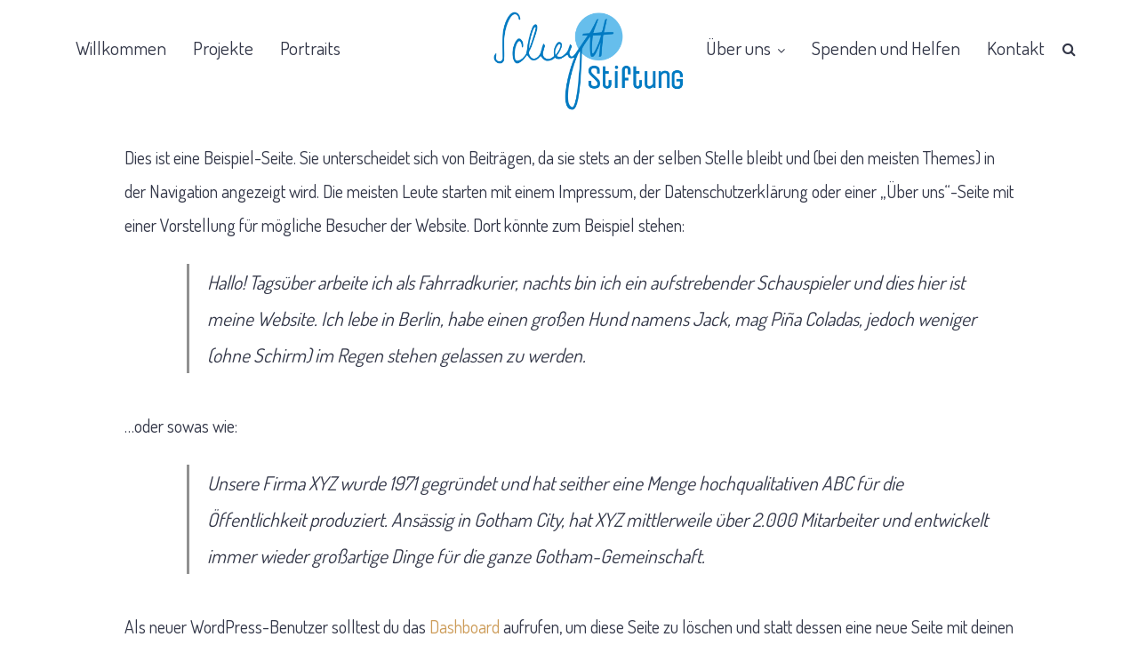

--- FILE ---
content_type: text/html; charset=UTF-8
request_url: https://scheytt-stiftung.de/beispiel-seite/
body_size: 10161
content:
<!DOCTYPE html>
<html lang="de">
<head>
	<meta charset="UTF-8">
	<meta name="viewport" content="width=device-width, initial-scale=1">
	<link rel="profile" href="http://gmpg.org/xfn/11">
	<link rel="pingback" href="https://scheytt-stiftung.de/xmlrpc.php">
	
	<meta name='robots' content='index, follow, max-image-preview:large, max-snippet:-1, max-video-preview:-1' />
	<style>img:is([sizes="auto" i], [sizes^="auto," i]) { contain-intrinsic-size: 3000px 1500px }</style>
	
	<!-- This site is optimized with the Yoast SEO plugin v26.7 - https://yoast.com/wordpress/plugins/seo/ -->
	<title>Beispiel-Seite - Scheytt Stiftung</title>
	<link rel="canonical" href="https://scheytt-stiftung.de/beispiel-seite/" />
	<meta property="og:locale" content="de_DE" />
	<meta property="og:type" content="article" />
	<meta property="og:title" content="Beispiel-Seite - Scheytt Stiftung" />
	<meta property="og:description" content="Dies ist eine Beispiel-Seite. Sie unterscheidet sich von Beiträgen, da sie stets an der selben Stelle bleibt und (bei den meisten Themes) in der Navigation angezeigt wird. Die meisten Leute starten mit einem Impressum, der Datenschutzerklärung oder einer &#8222;Über uns&#8220;-Seite mit einer Vorstellung für mögliche Besucher der Website. Dort könnte zum Beispiel stehen: Hallo! Tagsüber [&hellip;]" />
	<meta property="og:url" content="https://scheytt-stiftung.de/beispiel-seite/" />
	<meta property="og:site_name" content="Scheytt Stiftung" />
	<meta name="twitter:card" content="summary_large_image" />
	<meta name="twitter:label1" content="Geschätzte Lesezeit" />
	<meta name="twitter:data1" content="1 Minute" />
	<script type="application/ld+json" class="yoast-schema-graph">{"@context":"https://schema.org","@graph":[{"@type":"WebPage","@id":"https://scheytt-stiftung.de/beispiel-seite/","url":"https://scheytt-stiftung.de/beispiel-seite/","name":"Beispiel-Seite - Scheytt Stiftung","isPartOf":{"@id":"https://scheytt-stiftung.de/#website"},"datePublished":"2018-10-09T11:10:30+00:00","breadcrumb":{"@id":"https://scheytt-stiftung.de/beispiel-seite/#breadcrumb"},"inLanguage":"de","potentialAction":[{"@type":"ReadAction","target":["https://scheytt-stiftung.de/beispiel-seite/"]}]},{"@type":"BreadcrumbList","@id":"https://scheytt-stiftung.de/beispiel-seite/#breadcrumb","itemListElement":[{"@type":"ListItem","position":1,"name":"Startseite","item":"https://scheytt-stiftung.de/"},{"@type":"ListItem","position":2,"name":"Beispiel-Seite"}]},{"@type":"WebSite","@id":"https://scheytt-stiftung.de/#website","url":"https://scheytt-stiftung.de/","name":"Scheytt Stiftung","description":"Kinder- und Familienhilfe in Rumänien","potentialAction":[{"@type":"SearchAction","target":{"@type":"EntryPoint","urlTemplate":"https://scheytt-stiftung.de/?s={search_term_string}"},"query-input":{"@type":"PropertyValueSpecification","valueRequired":true,"valueName":"search_term_string"}}],"inLanguage":"de"}]}</script>
	<!-- / Yoast SEO plugin. -->


<link rel='dns-prefetch' href='//fonts.googleapis.com' />
<link rel="alternate" type="application/rss+xml" title="Scheytt Stiftung &raquo; Feed" href="https://scheytt-stiftung.de/feed/" />
<link rel="alternate" type="application/rss+xml" title="Scheytt Stiftung &raquo; Kommentar-Feed" href="https://scheytt-stiftung.de/comments/feed/" />
<link rel="alternate" type="application/rss+xml" title="Scheytt Stiftung &raquo; Beispiel-Seite-Kommentar-Feed" href="https://scheytt-stiftung.de/beispiel-seite/feed/" />
<script type="text/javascript">
/* <![CDATA[ */
window._wpemojiSettings = {"baseUrl":"https:\/\/s.w.org\/images\/core\/emoji\/16.0.1\/72x72\/","ext":".png","svgUrl":"https:\/\/s.w.org\/images\/core\/emoji\/16.0.1\/svg\/","svgExt":".svg","source":{"concatemoji":"https:\/\/scheytt-stiftung.de\/wp-includes\/js\/wp-emoji-release.min.js?ver=6.8.3"}};
/*! This file is auto-generated */
!function(s,n){var o,i,e;function c(e){try{var t={supportTests:e,timestamp:(new Date).valueOf()};sessionStorage.setItem(o,JSON.stringify(t))}catch(e){}}function p(e,t,n){e.clearRect(0,0,e.canvas.width,e.canvas.height),e.fillText(t,0,0);var t=new Uint32Array(e.getImageData(0,0,e.canvas.width,e.canvas.height).data),a=(e.clearRect(0,0,e.canvas.width,e.canvas.height),e.fillText(n,0,0),new Uint32Array(e.getImageData(0,0,e.canvas.width,e.canvas.height).data));return t.every(function(e,t){return e===a[t]})}function u(e,t){e.clearRect(0,0,e.canvas.width,e.canvas.height),e.fillText(t,0,0);for(var n=e.getImageData(16,16,1,1),a=0;a<n.data.length;a++)if(0!==n.data[a])return!1;return!0}function f(e,t,n,a){switch(t){case"flag":return n(e,"\ud83c\udff3\ufe0f\u200d\u26a7\ufe0f","\ud83c\udff3\ufe0f\u200b\u26a7\ufe0f")?!1:!n(e,"\ud83c\udde8\ud83c\uddf6","\ud83c\udde8\u200b\ud83c\uddf6")&&!n(e,"\ud83c\udff4\udb40\udc67\udb40\udc62\udb40\udc65\udb40\udc6e\udb40\udc67\udb40\udc7f","\ud83c\udff4\u200b\udb40\udc67\u200b\udb40\udc62\u200b\udb40\udc65\u200b\udb40\udc6e\u200b\udb40\udc67\u200b\udb40\udc7f");case"emoji":return!a(e,"\ud83e\udedf")}return!1}function g(e,t,n,a){var r="undefined"!=typeof WorkerGlobalScope&&self instanceof WorkerGlobalScope?new OffscreenCanvas(300,150):s.createElement("canvas"),o=r.getContext("2d",{willReadFrequently:!0}),i=(o.textBaseline="top",o.font="600 32px Arial",{});return e.forEach(function(e){i[e]=t(o,e,n,a)}),i}function t(e){var t=s.createElement("script");t.src=e,t.defer=!0,s.head.appendChild(t)}"undefined"!=typeof Promise&&(o="wpEmojiSettingsSupports",i=["flag","emoji"],n.supports={everything:!0,everythingExceptFlag:!0},e=new Promise(function(e){s.addEventListener("DOMContentLoaded",e,{once:!0})}),new Promise(function(t){var n=function(){try{var e=JSON.parse(sessionStorage.getItem(o));if("object"==typeof e&&"number"==typeof e.timestamp&&(new Date).valueOf()<e.timestamp+604800&&"object"==typeof e.supportTests)return e.supportTests}catch(e){}return null}();if(!n){if("undefined"!=typeof Worker&&"undefined"!=typeof OffscreenCanvas&&"undefined"!=typeof URL&&URL.createObjectURL&&"undefined"!=typeof Blob)try{var e="postMessage("+g.toString()+"("+[JSON.stringify(i),f.toString(),p.toString(),u.toString()].join(",")+"));",a=new Blob([e],{type:"text/javascript"}),r=new Worker(URL.createObjectURL(a),{name:"wpTestEmojiSupports"});return void(r.onmessage=function(e){c(n=e.data),r.terminate(),t(n)})}catch(e){}c(n=g(i,f,p,u))}t(n)}).then(function(e){for(var t in e)n.supports[t]=e[t],n.supports.everything=n.supports.everything&&n.supports[t],"flag"!==t&&(n.supports.everythingExceptFlag=n.supports.everythingExceptFlag&&n.supports[t]);n.supports.everythingExceptFlag=n.supports.everythingExceptFlag&&!n.supports.flag,n.DOMReady=!1,n.readyCallback=function(){n.DOMReady=!0}}).then(function(){return e}).then(function(){var e;n.supports.everything||(n.readyCallback(),(e=n.source||{}).concatemoji?t(e.concatemoji):e.wpemoji&&e.twemoji&&(t(e.twemoji),t(e.wpemoji)))}))}((window,document),window._wpemojiSettings);
/* ]]> */
</script>
<style id='wp-emoji-styles-inline-css' type='text/css'>

	img.wp-smiley, img.emoji {
		display: inline !important;
		border: none !important;
		box-shadow: none !important;
		height: 1em !important;
		width: 1em !important;
		margin: 0 0.07em !important;
		vertical-align: -0.1em !important;
		background: none !important;
		padding: 0 !important;
	}
</style>
<link rel='stylesheet' id='cookie-notice-front-css' href='https://scheytt-stiftung.de/wp-content/plugins/cookie-notice/css/front.min.css?ver=2.5.11' type='text/css' media='all' />
<link rel='stylesheet' id='parent-style-css' href='https://scheytt-stiftung.de/wp-content/themes/themetrust-trade/style.css?ver=6.8.3' type='text/css' media='all' />
<link rel='stylesheet' id='trade-fonts-css' href='//fonts.googleapis.com/css?family=Roboto%3A300%2C400%2C500%2C700%2C300italic%2C400italic%2C700italic%7COpen+Sans%3A300%2C400%2C700%2C300italic%2C400italic%2C700italic&#038;subset=latin%2Clatin-ext' type='text/css' media='all' />
<link rel='stylesheet' id='spba-animate-css' href='https://scheytt-stiftung.de/wp-content/themes/themetrust-trade/css/animate.min.css?ver=1.0' type='text/css' media='all' />
<link rel='stylesheet' id='jquery-background-video-css' href='https://scheytt-stiftung.de/wp-content/themes/themetrust-trade/css/jquery.background-video.css?ver=6.8.3' type='text/css' media='all' />
<link rel='stylesheet' id='so_video_background-css' href='https://scheytt-stiftung.de/wp-content/themes/themetrust-trade/css/so_video_background.css?ver=6.8.3' type='text/css' media='all' />
<link rel='stylesheet' id='wp-add-custom-css-css' href='https://scheytt-stiftung.de?display_custom_css=css&#038;ver=6.8.3' type='text/css' media='all' />
<link rel='stylesheet' id='trade-style-css' href='https://scheytt-stiftung.de/wp-content/themes/themetrust-trade-child/style.css?ver=5' type='text/css' media='all' />
<link rel='stylesheet' id='trade-owl-carousel-css' href='https://scheytt-stiftung.de/wp-content/themes/themetrust-trade/css/owl.carousel.css?ver=1.3.3' type='text/css' media='all' />
<link rel='stylesheet' id='trade-owl-theme-css' href='https://scheytt-stiftung.de/wp-content/themes/themetrust-trade/css/owl.theme.css?ver=1.3.3' type='text/css' media='all' />
<link rel='stylesheet' id='trade-prettyphoto-css' href='https://scheytt-stiftung.de/wp-content/themes/themetrust-trade/css/prettyPhoto.css?ver=3.1.6' type='text/css' media='all' />
<link rel='stylesheet' id='superfish-css' href='https://scheytt-stiftung.de/wp-content/themes/themetrust-trade/css/superfish.css?ver=1.7.5' type='text/css' media='all' />
<link rel='stylesheet' id='trade-woocommerce-css' href='https://scheytt-stiftung.de/wp-content/themes/themetrust-trade/css/woocommerce.css?ver=1.0' type='text/css' media='all' />
<link rel='stylesheet' id='trade-font-awesome-css' href='https://scheytt-stiftung.de/wp-content/themes/themetrust-trade/css/font-awesome.min.css?ver=4.0.3' type='text/css' media='all' />
<script type="text/javascript" src="https://scheytt-stiftung.de/wp-includes/js/tinymce/tinymce.min.js?ver=49110-20250317" id="wp-tinymce-root-js"></script>
<script type="text/javascript" src="https://scheytt-stiftung.de/wp-includes/js/tinymce/plugins/compat3x/plugin.min.js?ver=49110-20250317" id="wp-tinymce-js"></script>
<script type="text/javascript" src="https://scheytt-stiftung.de/wp-includes/js/jquery/jquery.min.js?ver=3.7.1" id="jquery-core-js"></script>
<script type="text/javascript" src="https://scheytt-stiftung.de/wp-includes/js/jquery/jquery-migrate.min.js?ver=3.4.1" id="jquery-migrate-js"></script>
<script type="text/javascript" id="cookie-notice-front-js-before">
/* <![CDATA[ */
var cnArgs = {"ajaxUrl":"https:\/\/scheytt-stiftung.de\/wp-admin\/admin-ajax.php","nonce":"ba6ae522d8","hideEffect":"fade","position":"bottom","onScroll":false,"onScrollOffset":100,"onClick":false,"cookieName":"cookie_notice_accepted","cookieTime":2592000,"cookieTimeRejected":2592000,"globalCookie":false,"redirection":false,"cache":false,"revokeCookies":false,"revokeCookiesOpt":"automatic"};
/* ]]> */
</script>
<script type="text/javascript" src="https://scheytt-stiftung.de/wp-content/plugins/cookie-notice/js/front.min.js?ver=2.5.11" id="cookie-notice-front-js"></script>
<script type="text/javascript" src="https://scheytt-stiftung.de/wp-content/themes/themetrust-trade/js/imagesloaded.js?ver=3.1.6" id="trade-imagesloaded-js"></script>
<link rel="https://api.w.org/" href="https://scheytt-stiftung.de/wp-json/" /><link rel="alternate" title="JSON" type="application/json" href="https://scheytt-stiftung.de/wp-json/wp/v2/pages/2" /><link rel="EditURI" type="application/rsd+xml" title="RSD" href="https://scheytt-stiftung.de/xmlrpc.php?rsd" />
<meta name="generator" content="WordPress 6.8.3" />
<link rel='shortlink' href='https://scheytt-stiftung.de/?p=2' />
<link rel="alternate" title="oEmbed (JSON)" type="application/json+oembed" href="https://scheytt-stiftung.de/wp-json/oembed/1.0/embed?url=https%3A%2F%2Fscheytt-stiftung.de%2Fbeispiel-seite%2F" />
<link rel="alternate" title="oEmbed (XML)" type="text/xml+oembed" href="https://scheytt-stiftung.de/wp-json/oembed/1.0/embed?url=https%3A%2F%2Fscheytt-stiftung.de%2Fbeispiel-seite%2F&#038;format=xml" />
				<meta name="generator" content="trade  2.0" />

		<!--[if IE 8]>
		<link rel="stylesheet" href="https://scheytt-stiftung.de/wp-content/themes/themetrust-trade/css/ie8.css" type="text/css" media="screen" />
		<![endif]-->
		<!--[if IE]><script src="http://html5shiv.googlecode.com/svn/trunk/html5.js"></script><![endif]-->

		
		<style>

			
			
			
						body { color: #333748; }
			
						.entry-content a, .entry-content a:visited { color: #cc9b57; }
			
						.entry-content a:hover { color: #ffe051; }
			
						.button, a.button, a.button:active, a.button:visited, #footer a.button, #searchsubmit, input[type="submit"], a.post-edit-link, a.tt-button, .pagination a, .pagination span, .woocommerce nav.woocommerce-pagination ul li a, .woocommerce nav.woocommerce-pagination ul li span, .wpforms-form input[type=submit], .wpforms-form button[type=submit] { background-color: #cc9b57 !important; }
			
			
			
			
			
							.main-nav ul li,
				.secondary-nav span,
				.secondary-nav a { color: #333748 !important; }
			
			
							.menu-toggle.open:hover,
				.main-nav ul li:hover,
				.main-nav ul li.active,
				.secondary-nav a:hover,
				.secondary-nav span:hover,
				.main-nav ul li.current,
				.main-nav ul li.current-cat,
				.main-nav ul li.current_page_item,
				.main-nav ul li.current-menu-item,
				.main-nav ul li.current-post-ancestor,
				.single-post .main-nav ul li.current_page_parent,
				.main-nav ul li.current-category-parent,
				.main-nav ul li.current-category-ancestor,
				.main-nav ul li.current-portfolio-ancestor,
				.main-nav ul li.current-projects-ancestor { color: #66beec !important;}

			
			
			
			
			
			
			
			
			
			
			
			
							#slide-panel { background-color: #333748; }
			
							#slide-panel * { color: #ffffff; }
				#slide-panel .close:before, #slide-panel .close:after {	background-color: #ffffff;
				}
				
			
							#slide-panel a { color: #ffffff; }
				#slide-panel nav li { color: #ffffff; }
				#slide-panel .menu-toggle.close { color: #ffffff; }
			
			
			
							#scroll-to-top { background-color: #ffe051; }
			
							#scroll-to-top { color: #333748; }
			
							#footer { background-color: #333748; }
			
							#footer * { color: #efefef !important; }
			
			
			
			
			
			

		
							#logo .site-title img { max-width: 250px; }
			
			
							#logo .site-title.sticky img { max-width: 150px; }
			
			
			
		
			
			
			
		
							.inline-header #site-header.main .nav-holder { height: 110px; }
				.inline-header #site-header.main #logo { height: 110px; }
				.inline-header #site-header.main .nav-holder,
				.inline-header #site-header.main .main-nav ul > li,
				.inline-header #site-header.main .main-nav ul > li > a,
				#site-header.main .main-nav #menu-main-menu > li > span { line-height: 110px; height: 110px;}
			
							#site-header.sticky .inside .nav-holder { height: 110px !important; }
				#site-header.sticky #logo { height: 110px !important; }
				#site-header.sticky .hamburger { height: 110px !important; }
				#site-header.sticky .nav-holder,
				#site-header.sticky .main-nav ul > li,
				#site-header.sticky .main-nav ul > li > a,
				#site-header.sticky .main-nav ul > li > span { line-height: 110px; height: 110px;}
			
							@media only screen and (max-width: 1200px){
					.main-nav {	display: none !important; }
					#site-header .secondary-nav span.search-toggle.open { display: none; }
					#site-header .secondary-nav .menu-toggle.open { display: inline-block; }
					#slide-menu .widget-area.mobile { display: block; }
					#slide-panel .has-mobile-menu #slide-mobile-menu { display: block; }
					#slide-panel .has-mobile-menu #slide-main-menu { display: none;	}
					#slide-panel .widget-area.desktop { display: none; }
				}
			
		
		
		</style>

					<!-- ThemeTrust Google Font Picker -->
					<link href='//fonts.googleapis.com/css?family=Dosis' rel='stylesheet' type='text/css'>										
					<style type="text/css">body { 
												font-family: 'Dosis'; 
											}</style>

									<!-- ThemeTrust Google Font Picker -->
															
					<style type="text/css">p { 
												font-family: 'Dosis'; 
						 font-size: 20px;					}</style>

									<!-- ThemeTrust Google Font Picker -->
															
					<style type="text/css">.site-main h4 { 
												font-family: 'Dosis'; 
						 font-weight: 200; font-size: 25px; line-height: 50px;					}</style>

									<!-- ThemeTrust Google Font Picker -->
															
					<style type="text/css">.main-nav ul li a, .main-nav ul li span { 
												font-family: 'Dosis'; 
						 font-size: 21px;					}</style>

				<style type="text/css">.recentcomments a{display:inline !important;padding:0 !important;margin:0 !important;}</style><meta name="generator" content="Powered by Slider Revolution 6.7.28 - responsive, Mobile-Friendly Slider Plugin for WordPress with comfortable drag and drop interface." />
<script>function setREVStartSize(e){
			//window.requestAnimationFrame(function() {
				window.RSIW = window.RSIW===undefined ? window.innerWidth : window.RSIW;
				window.RSIH = window.RSIH===undefined ? window.innerHeight : window.RSIH;
				try {
					var pw = document.getElementById(e.c).parentNode.offsetWidth,
						newh;
					pw = pw===0 || isNaN(pw) || (e.l=="fullwidth" || e.layout=="fullwidth") ? window.RSIW : pw;
					e.tabw = e.tabw===undefined ? 0 : parseInt(e.tabw);
					e.thumbw = e.thumbw===undefined ? 0 : parseInt(e.thumbw);
					e.tabh = e.tabh===undefined ? 0 : parseInt(e.tabh);
					e.thumbh = e.thumbh===undefined ? 0 : parseInt(e.thumbh);
					e.tabhide = e.tabhide===undefined ? 0 : parseInt(e.tabhide);
					e.thumbhide = e.thumbhide===undefined ? 0 : parseInt(e.thumbhide);
					e.mh = e.mh===undefined || e.mh=="" || e.mh==="auto" ? 0 : parseInt(e.mh,0);
					if(e.layout==="fullscreen" || e.l==="fullscreen")
						newh = Math.max(e.mh,window.RSIH);
					else{
						e.gw = Array.isArray(e.gw) ? e.gw : [e.gw];
						for (var i in e.rl) if (e.gw[i]===undefined || e.gw[i]===0) e.gw[i] = e.gw[i-1];
						e.gh = e.el===undefined || e.el==="" || (Array.isArray(e.el) && e.el.length==0)? e.gh : e.el;
						e.gh = Array.isArray(e.gh) ? e.gh : [e.gh];
						for (var i in e.rl) if (e.gh[i]===undefined || e.gh[i]===0) e.gh[i] = e.gh[i-1];
											
						var nl = new Array(e.rl.length),
							ix = 0,
							sl;
						e.tabw = e.tabhide>=pw ? 0 : e.tabw;
						e.thumbw = e.thumbhide>=pw ? 0 : e.thumbw;
						e.tabh = e.tabhide>=pw ? 0 : e.tabh;
						e.thumbh = e.thumbhide>=pw ? 0 : e.thumbh;
						for (var i in e.rl) nl[i] = e.rl[i]<window.RSIW ? 0 : e.rl[i];
						sl = nl[0];
						for (var i in nl) if (sl>nl[i] && nl[i]>0) { sl = nl[i]; ix=i;}
						var m = pw>(e.gw[ix]+e.tabw+e.thumbw) ? 1 : (pw-(e.tabw+e.thumbw)) / (e.gw[ix]);
						newh =  (e.gh[ix] * m) + (e.tabh + e.thumbh);
					}
					var el = document.getElementById(e.c);
					if (el!==null && el) el.style.height = newh+"px";
					el = document.getElementById(e.c+"_wrapper");
					if (el!==null && el) {
						el.style.height = newh+"px";
						el.style.display = "block";
					}
				} catch(e){
					console.log("Failure at Presize of Slider:" + e)
				}
			//});
		  };</script>

</head>

<body class="wp-singular page-template-default page page-id-2 wp-theme-themetrust-trade wp-child-theme-themetrust-trade-child cookies-not-set chrome osx  top-header split-header inline-header sticky-header">

		<div id="scroll-to-top"><span></span></div>
		<!-- Slide Panel -->
	<div id="slide-panel">
		<div class="hidden-scroll">
			<div class="inner has-mobile-menu">
				
				<nav id="slide-mobile-menu" class="menu-hauptmenue-mobil-container"><ul id="menu-hauptmenue-mobil" class="collapse sidebar"><li id="menu-item-905" class="menu-item menu-item-type-post_type menu-item-object-page menu-item-home menu-item-905"><a href="https://scheytt-stiftung.de/">Willkommen</a></li>
<li id="menu-item-1059" class="menu-item menu-item-type-post_type menu-item-object-page menu-item-1059"><a href="https://scheytt-stiftung.de/projekte/">Projekte</a></li>
<li id="menu-item-910" class="menu-item menu-item-type-post_type menu-item-object-page menu-item-910"><a href="https://scheytt-stiftung.de/portraits/">Portraits</a></li>
<li id="menu-item-1061" class="menu-item menu-item-type-post_type menu-item-object-page menu-item-has-children menu-item-1061"><a href="https://scheytt-stiftung.de/ueber-uns/">Über uns</a>
<ul class="sub-menu">
	<li id="menu-item-1064" class="menu-item menu-item-type-post_type menu-item-object-page menu-item-1064"><a href="https://scheytt-stiftung.de/stiftungsmitglieder-sekretariat/">Stiftungsmitglieder und Sekretariat</a></li>
	<li id="menu-item-1065" class="menu-item menu-item-type-post_type menu-item-object-page menu-item-1065"><a href="https://scheytt-stiftung.de/unsere-geschichte/">Unsere Geschichte</a></li>
	<li id="menu-item-1066" class="menu-item menu-item-type-post_type menu-item-object-page menu-item-1066"><a href="https://scheytt-stiftung.de/testimonials/">Was andere über uns sagen</a></li>
	<li id="menu-item-1062" class="menu-item menu-item-type-post_type menu-item-object-page menu-item-has-children menu-item-1062"><a href="https://scheytt-stiftung.de/informationsmaterial/">Informationsmaterial</a>
	<ul class="sub-menu">
		<li id="menu-item-1063" class="menu-item menu-item-type-post_type menu-item-object-page menu-item-1063"><a href="https://scheytt-stiftung.de/rundbriefe/">Rundbriefe</a></li>
	</ul>
</li>
</ul>
</li>
<li id="menu-item-1060" class="menu-item menu-item-type-post_type menu-item-object-page menu-item-1060"><a href="https://scheytt-stiftung.de/spenden-und-helfen/">Spenden und Helfen</a></li>
<li id="menu-item-1153" class="menu-item menu-item-type-post_type menu-item-object-page menu-item-1153"><a href="https://scheytt-stiftung.de/kontakt/">Kontakt</a></li>
<li id="menu-item-906" class="menu-item menu-item-type-post_type menu-item-object-page menu-item-906"><a href="https://scheytt-stiftung.de/impressum/">Impressum</a></li>
<li id="menu-item-907" class="menu-item menu-item-type-post_type menu-item-object-page menu-item-907"><a href="https://scheytt-stiftung.de/datenschutz/">Datenschutz</a></li>
</ul></nav>
											</div><!-- .inner -->
		</div>
		<span id="menu-toggle-close" class="menu-toggle right close slide" data-target="slide-panel"><span></span></span>
	</div><!-- /slide-panel-->
	

<div id="site-wrap">
<div id="main-container">
							<header id="site-header" class="main ">
								<div id="header-search" class="header-search">
					<span id="search-toggle-close" class="search-toggle right close" data-target="header-search" ></span>
					<div class="inside">
						<div class="form-wrap">
						<form role="search" method="get" id="searchform" class="searchform clear" action="https://scheytt-stiftung.de/">
														<input type="text" placeholder="Search" name="s" id="s" />
						</form>

						</div>
					</div>
					<div class="overlay"></div>
				</div>
								
								
				<div class="inside logo-and-nav clearfix">

															
					<div id="logo" class="has-sticky-logo">
											<h2 class="site-title"><a href="https://scheytt-stiftung.de"><img src="https://scheytt-stiftung.de/wp-content/uploads/2018/06/Logo-scheytt-stiftung-Kreis.png" alt="Scheytt Stiftung" /></a></h2>
					
											<h2 class="site-title sticky"><a href="https://scheytt-stiftung.de"><img src="https://scheytt-stiftung.de/wp-content/uploads/2018/06/Logo-scheytt-stiftung.png" alt="Scheytt Stiftung" /></a></h2>
										</div>

										<div class="main-nav left clearfix">
					<nav id="left-menu" class="menu-hauptmenue-links-container"><ul id="menu-hauptmenue-links" class="main-navigation sf-menu clear"><li id="menu-item-904" class="menu-item menu-item-type-post_type menu-item-object-page menu-item-home menu-item-904"><a href="https://scheytt-stiftung.de/">Willkommen</a></li>
<li id="menu-item-912" class="menu-item menu-item-type-post_type menu-item-object-page menu-item-912"><a href="https://scheytt-stiftung.de/projekte/">Projekte</a></li>
<li id="menu-item-911" class="menu-item menu-item-type-post_type menu-item-object-page menu-item-911"><a href="https://scheytt-stiftung.de/portraits/">Portraits</a></li>
</ul></nav>					</div>
					
					<div class="nav-holder">

						<div class="main-nav clearfix">
						<ul id="menu-hauptmenue-rechts-main-menue" class="main-menu sf-menu"><li id="menu-item-1214" class="menu-item menu-item-type-post_type menu-item-object-page menu-item-has-children menu-item-1214 depth-0"><a href="https://scheytt-stiftung.de/ueber-uns/" class="link link-depth-0"><span>Über uns</span></a>
<ul class="sub-menu">
	<li id="menu-item-1220" class="menu-item menu-item-type-custom menu-item-object-custom menu-item-1220 depth-1"><a href="https://scheytt-stiftung.de/ueber-uns/#leitbild" class="link link-depth-1"><span>Leitbild</span></a></li>
	<li id="menu-item-1221" class="menu-item menu-item-type-custom menu-item-object-custom menu-item-1221 depth-1"><a href="https://scheytt-stiftung.de/ueber-uns/#barmherzigersamariter" class="link link-depth-1"><span>Barmherziger Samariter</span></a></li>
	<li id="menu-item-1219" class="menu-item menu-item-type-post_type menu-item-object-page menu-item-1219 depth-1"><a href="https://scheytt-stiftung.de/stiftungsmitglieder-sekretariat/" class="link link-depth-1"><span>Stiftungsmitglieder und Sekretariat</span></a></li>
	<li id="menu-item-1217" class="menu-item menu-item-type-post_type menu-item-object-page menu-item-1217 depth-1"><a href="https://scheytt-stiftung.de/unsere-geschichte/" class="link link-depth-1"><span>Unsere Geschichte</span></a></li>
	<li id="menu-item-1218" class="menu-item menu-item-type-post_type menu-item-object-page menu-item-1218 depth-1"><a href="https://scheytt-stiftung.de/testimonials/" class="link link-depth-1"><span>Was andere über uns sagen</span></a></li>
	<li id="menu-item-1216" class="menu-item menu-item-type-post_type menu-item-object-page menu-item-has-children menu-item-1216 depth-1"><a href="https://scheytt-stiftung.de/informationsmaterial/" class="link link-depth-1"><span>Informationsmaterial</span></a>
	<ul class="sub-menu">
		<li id="menu-item-1215" class="menu-item menu-item-type-post_type menu-item-object-page menu-item-1215 depth-2"><a href="https://scheytt-stiftung.de/rundbriefe/" class="link link-depth-2"><span>Rundbriefe</span></a></li>
	</ul>
</li>
</ul>
</li>
<li id="menu-item-897" class="menu-item menu-item-type-post_type menu-item-object-page menu-item-897 depth-0"><a href="https://scheytt-stiftung.de/spenden-und-helfen/" class="link link-depth-0"><span>Spenden und Helfen</span></a></li>
<li id="menu-item-1154" class="menu-item menu-item-type-post_type menu-item-object-page menu-item-1154 depth-0"><a href="https://scheytt-stiftung.de/kontakt/" class="link link-depth-0"><span>Kontakt</span></a></li>
</ul>						</div>
						
						<div class="secondary-nav clearfix">

							
														<span id="search-toggle-open" class="search-toggle right open" data-target="header-search" ></span>
							
							<div id="menu-toggle-open" class="menu-toggle hamburger hamburger--spin right" >
							  <div class="hamburger-box" data-target="slide-menu">
							    <div class="hamburger-inner"></div>
							  </div>
							</div>

						</div>

					</div>

				</div>

			</header><!-- #site-header -->
						<div id="middle">
	<div id="primary" class="content-area">

		
		<main id="main" class="site-main" role="main">

			
				<article id="post-2" class="post-2 page type-page status-publish hentry">
										<div class="body-wrap">
					<div class="entry-content">
						<p>Dies ist eine Beispiel-Seite. Sie unterscheidet sich von Beiträgen, da sie stets an der selben Stelle bleibt und (bei den meisten Themes) in der Navigation angezeigt wird. Die meisten Leute starten mit einem Impressum, der Datenschutzerklärung oder einer &#8222;Über uns&#8220;-Seite mit einer Vorstellung für mögliche Besucher der Website. Dort könnte zum Beispiel stehen:</p>
<blockquote><p>Hallo! Tagsüber arbeite ich als Fahrradkurier, nachts bin ich ein aufstrebender Schauspieler und dies hier ist meine Website. Ich lebe in Berlin, habe einen großen Hund namens Jack, mag Pi&#241;a Coladas, jedoch weniger (ohne Schirm) im Regen stehen gelassen zu werden.</p></blockquote>
<p>&#8230;oder sowas wie:</p>
<blockquote><p>Unsere Firma XYZ wurde 1971 gegründet und hat seither eine Menge hochqualitativen ABC für die Öffentlichkeit produziert. Ansässig in Gotham City, hat XYZ mittlerweile über 2.000 Mitarbeiter und entwickelt immer wieder großartige Dinge für die ganze Gotham-Gemeinschaft.</p></blockquote>
<p>Als neuer WordPress-Benutzer solltest du das <a href="https://scheytt-stiftung.de/scheyttstiftungfinalwp-admin/">Dashboard</a> aufrufen, um diese Seite zu löschen und statt dessen eine neue Seite mit deinen eigenen Inhalten erstellen. Viel Spaß!</p>
																	</div><!-- .entry-content -->
					</div>

				</article><!-- #post-## -->


				
					</main><!-- #main -->
	</div><!-- #primary -->

</div> <!-- end middle -->	
		<footer id="footer" class="col-3">
		<div class="inside clear">
			
						
						<div class="main clear">
					<div id="media_image-2" class="small one-third widget_media_image footer-box widget-box"><div class="inside"><img width="300" height="167" src="https://scheytt-stiftung.de/wp-content/uploads/2018/06/Logo-scheytt-stiftung-300x167.png" class="image wp-image-36  attachment-medium size-medium" alt="" style="max-width: 100%; height: auto;" decoding="async" loading="lazy" srcset="https://scheytt-stiftung.de/wp-content/uploads/2018/06/Logo-scheytt-stiftung-300x167.png 300w, https://scheytt-stiftung.de/wp-content/uploads/2018/06/Logo-scheytt-stiftung-768x427.png 768w, https://scheytt-stiftung.de/wp-content/uploads/2018/06/Logo-scheytt-stiftung.png 900w" sizes="auto, (max-width: 300px) 100vw, 300px" /></div></div><div id="sow-editor-2" class="small one-third widget_sow-editor footer-box widget-box"><div class="inside"><div
			
			class="so-widget-sow-editor so-widget-sow-editor-base"
			
		><h3 class="widget-title">In Deutschland</h3>
<div class="siteorigin-widget-tinymce textwidget">
	<p>Scheytt-Stiftung<br />
c/o Ingrid Donjes<br />
Aulkestr. 28<br />
48734 Reken<br />
Fon: 02864-1302<br />
Fax: 02864-882909<br />
<a href="mailto:info@scheytt-stiftung.de">Email: info(at)scheytt-stiftung.de</a></p>
<p><a href="https://scheytt-stiftung.de/kontakt/">Kontaktformular</a></p>
</div>
</div></div></div><div id="sow-editor-3" class="small one-third widget_sow-editor footer-box widget-box"><div class="inside"><div
			
			class="so-widget-sow-editor so-widget-sow-editor-base"
			
		><h3 class="widget-title">In Rumänien</h3>
<div class="siteorigin-widget-tinymce textwidget">
	<p>Asociatia Samariteanul Milos<br />
Maria-Eva Scheytt<br />
Str. Morii 11<br />
Ro-507075 Ghimbav<br />
Fon/Fax 0040-368-001023 (Büro und privat)<br />
Email: <a href="mailto:samariteanulmilosbv@gmail.com"><span class="s2">samariteanulmilosbv(at)gmail.com</span></a></p>
</div>
</div></div></div>			</div><!-- end footer main -->
						
			
			<div class="secondary clear">
				<div class="inside">
												<div class="left"><p>&copy; 2026 <a href="https://scheytt-stiftung.de">Scheytt Stiftung</a> All Rights Reserved.</p></div>
								<div class="right"><p><a href="http://scheyttstiftung.de/impressum/">IMPRESSUM</a> – <a href="http://scheyttstiftung.de/datenschutz/">DATENSCHUTZ</a></p></div>
								</div>
			</div><!-- end footer secondary-->
		</div><!-- end footer inside-->
	</footer>
		
</div> <!-- end main-container -->
</div> <!-- end site-wrap -->

		<script>
			window.RS_MODULES = window.RS_MODULES || {};
			window.RS_MODULES.modules = window.RS_MODULES.modules || {};
			window.RS_MODULES.waiting = window.RS_MODULES.waiting || [];
			window.RS_MODULES.defered = true;
			window.RS_MODULES.moduleWaiting = window.RS_MODULES.moduleWaiting || {};
			window.RS_MODULES.type = 'compiled';
		</script>
		<script type="speculationrules">
{"prefetch":[{"source":"document","where":{"and":[{"href_matches":"\/*"},{"not":{"href_matches":["\/wp-*.php","\/wp-admin\/*","\/wp-content\/uploads\/*","\/wp-content\/*","\/wp-content\/plugins\/*","\/wp-content\/themes\/themetrust-trade-child\/*","\/wp-content\/themes\/themetrust-trade\/*","\/*\\?(.+)"]}},{"not":{"selector_matches":"a[rel~=\"nofollow\"]"}},{"not":{"selector_matches":".no-prefetch, .no-prefetch a"}}]},"eagerness":"conservative"}]}
</script>
	<script>
	jQuery(document).ready(function($){
		'use strict';
		if ( 'function' === typeof WOW ) {
			new WOW().init();
		}
	});
	</script>
	<link rel='stylesheet' id='rs-plugin-settings-css' href='//scheytt-stiftung.de/wp-content/plugins/revslider/sr6/assets/css/rs6.css?ver=6.7.28' type='text/css' media='all' />
<style id='rs-plugin-settings-inline-css' type='text/css'>
#rs-demo-id {}
</style>
<script type="text/javascript" src="//scheytt-stiftung.de/wp-content/plugins/revslider/sr6/assets/js/rbtools.min.js?ver=6.7.28" defer async id="tp-tools-js"></script>
<script type="text/javascript" src="//scheytt-stiftung.de/wp-content/plugins/revslider/sr6/assets/js/rs6.min.js?ver=6.7.28" defer async id="revmin-js"></script>
<script type="text/javascript" src="https://scheytt-stiftung.de/wp-content/themes/themetrust-trade/js/wow.min.js?ver=1.0" id="spba-wow-js"></script>
<script type="text/javascript" src="https://scheytt-stiftung.de/wp-content/themes/themetrust-trade/js/jquery.background-video.js?ver=1.1.1" id="jquery-background-video-js"></script>
<script type="text/javascript" src="https://scheytt-stiftung.de/wp-content/themes/themetrust-trade/js/jquery.actual.js?ver=1.0.16" id="trade-jquery-actual-js"></script>
<script type="text/javascript" src="https://scheytt-stiftung.de/wp-includes/js/hoverIntent.min.js?ver=1.10.2" id="hoverIntent-js"></script>
<script type="text/javascript" src="https://scheytt-stiftung.de/wp-content/themes/themetrust-trade/js/superfish.js?ver=1.7.5" id="superfish-js"></script>
<script type="text/javascript" src="https://scheytt-stiftung.de/wp-content/themes/themetrust-trade/js/jquery.waitforimages.min.js?ver=2.0.2" id="trade-wait-for-images-js"></script>
<script type="text/javascript" src="https://scheytt-stiftung.de/wp-content/themes/themetrust-trade/js/owl.carousel.min.js?ver=1.3.3" id="trade-owl-js"></script>
<script type="text/javascript" src="https://scheytt-stiftung.de/wp-content/themes/themetrust-trade/js/jquery.isotope.js?ver=1.5.25" id="trade-isotope-js"></script>
<script type="text/javascript" src="https://scheytt-stiftung.de/wp-content/themes/themetrust-trade/js/jquery.fitvids.js?ver=1.0" id="trade-fitvids-js"></script>
<script type="text/javascript" src="https://scheytt-stiftung.de/wp-content/themes/themetrust-trade/js/jquery.scrollTo.js?ver=1.4.6" id="trade-scrollto-js"></script>
<script type="text/javascript" src="https://scheytt-stiftung.de/wp-content/themes/themetrust-trade/js/jquery.prettyPhoto.js?ver=3.1.6" id="trade-prettyphoto-js"></script>
<script type="text/javascript" src="https://scheytt-stiftung.de/wp-content/themes/themetrust-trade/js/theme_trust.js?ver=2.0" id="trade-theme_trust_js-js"></script>

		<!-- Cookie Notice plugin v2.5.11 by Hu-manity.co https://hu-manity.co/ -->
		<div id="cookie-notice" role="dialog" class="cookie-notice-hidden cookie-revoke-hidden cn-position-bottom" aria-label="Cookie Notice" style="background-color: rgba(50,50,58,1);"><div class="cookie-notice-container" style="color: #fff"><span id="cn-notice-text" class="cn-text-container">Diese Website benutzt Cookies. Wenn du die Website weiter nutzt, gehen wir von deinem Einverständnis aus.</span><span id="cn-notice-buttons" class="cn-buttons-container"><button id="cn-accept-cookie" data-cookie-set="accept" class="cn-set-cookie cn-button" aria-label="OK" style="background-color: #00a99d">OK</button></span><button type="button" id="cn-close-notice" data-cookie-set="accept" class="cn-close-icon" aria-label="Nein"></button></div>
			
		</div>
		<!-- / Cookie Notice plugin -->	<script type="text/javascript">
        jQuery(document).ready(function ($) {
            //$( document ).ajaxStart(function() {
            //});

			
            for (var i = 0; i < document.forms.length; ++i) {
                var form = document.forms[i];
				if ($(form).attr("method") != "get") { $(form).append('<input type="hidden" name="ceASYEmK" value="H*5]SYbL" />'); }
if ($(form).attr("method") != "get") { $(form).append('<input type="hidden" name="YIcjVRahgrOkue" value="76nD3javtO*0fF" />'); }
            }

			
            $(document).on('submit', 'form', function () {
				if ($(this).attr("method") != "get") { $(this).append('<input type="hidden" name="ceASYEmK" value="H*5]SYbL" />'); }
if ($(this).attr("method") != "get") { $(this).append('<input type="hidden" name="YIcjVRahgrOkue" value="76nD3javtO*0fF" />'); }
                return true;
            });

			
            jQuery.ajaxSetup({
                beforeSend: function (e, data) {

                    //console.log(Object.getOwnPropertyNames(data).sort());
                    //console.log(data.type);

                    if (data.type !== 'POST') return;

                    if (typeof data.data === 'object' && data.data !== null) {
						data.data.append("ceASYEmK", "H*5]SYbL");
data.data.append("YIcjVRahgrOkue", "76nD3javtO*0fF");
                    }
                    else {
                        data.data =  data.data + '&ceASYEmK=H*5]SYbL&YIcjVRahgrOkue=76nD3javtO*0fF';
                    }
                }
            });

        });
	</script>
	
</body>
</html>

--- FILE ---
content_type: text/css;charset=UTF-8
request_url: https://scheytt-stiftung.de/?display_custom_css=css&ver=6.8.3
body_size: 1080
content:
.sticky .main-nav ul ul a, .sticky .main-nav ul ul li {
    line-height: 1em !important;
    height: auto !important;
    font-weight: normal;
    border-top: none;
    padding: 10px 20px;
    text-align: left;
    font-size: 21px;
}

.secondary-nav {
    float: right;
    width: auto !important;
    padding-left: 5px !important;
    position: relative;
}

@media only screen and (max-width: 1200px) {
.hamburger {
    display: block !important;
}
body.down #site-header.sticky {
   display: none !important;
}
header {
    position: fixed !important;
    left: 0;
    top: 0;
    width: 100% !important;
}

#main {
    padding-top: 130px !important;
}
}

#site-header .secondary-nav > span, #site-header .secondary-nav a {
    display: inline-block;
    margin: 0px;
}

.alignleft {
	float: left;
	margin-right: 3em;
	margin-top: 2.5em;
	margin-bottom: 2em;
}

.alignright {
	float: right;
	margin-left: 1.5em;
	margin-top: 3em;
	margin-bottom: 1.5em;
}

.aligncenter {
	clear: both;
	display: block;
	margin: 0 auto;
	margin-top: 2em;
}

.panel-widget-style {
	padding-bottom: 30px !important;
}

.so-widget-sow-button-flat-071c9a3fa21a .ow-button-base {
  zoom: 1;
  padding-bottom: 25px;
}

.ow-button-base a {
    text-align: center;
    display: inline-block;
    cursor: pointer;
    text-decoration: none;
    line-height: 1em;
    letter-spacing: 1px;
}

#cookie-notice {
    display: block;
    visibility: hidden;
    position: fixed;
    min-width: 100%;
    height: auto;
    z-index: 100000;
    font-size: 16px;
    line-height: 25px;
    left: 0;
    text-align: center;
}

.wpforms-confirmation-container-full {
    color: #333;
    margin: 0 0 24px 0;
    background: #55c2ff !important;
    border: 1px solid #333748 !important;
    padding: 15px 15px;
}


@media only screen and (max-width: 1024px) {
#footer .widget-box {
    width: 100% !important;
padding-left: 140px;
}
}

@media only screen and (max-width: 601px) {
#footer .widget-box {
    width: 100% !important;
padding-left: 50px;
}
}



--- FILE ---
content_type: text/css
request_url: https://scheytt-stiftung.de/wp-content/themes/themetrust-trade-child/style.css?ver=5
body_size: 267
content:
/*
 Theme Name: Themetrust Trade Child
 Theme URI:
 Description: Themetrust Trade Child Theme
 Author: SaWe Fernbüro
 Author URI: 
 Template: themetrust-trade
 Version: 1.0
 License: GNU General Public License v2 or later
 License URI: http://www.gnu.org/licenses/gpl-2.0.html
 Tags: Themetrust Trade Child Theme
*/

/*
You can start adding your own styles here. Use !important to overwrite styles if needed. */
